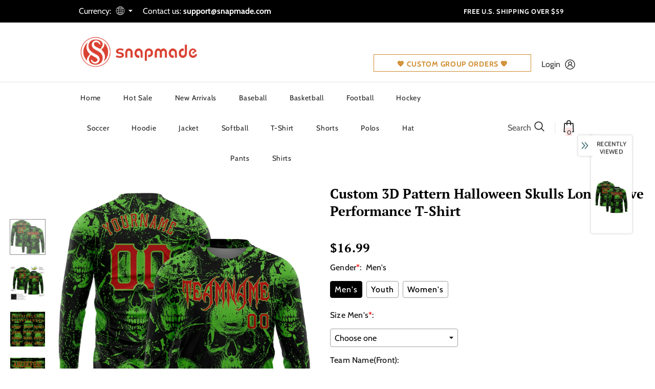

--- FILE ---
content_type: text/html; charset=UTF-8
request_url: https://bigtur.360yituo.com/ShopifyGood/Customized
body_size: 531
content:
{"ShopifyLabel":[{"id":"11310","configuration_id":"963","tag_name":"Gender","type":"buttons","values":"Men's, Youth, Women's","price":"0,0,0,","preselect":"Men's","prompt_item":"","conditional":"0","is_required":"1","is_prompt":"0","label_name":"0","label_value":"0","max":"0","choose_most":"1","status":"1","delete_time":"0","order_id":"0","prompt":""},{"id":"11311","configuration_id":"963","tag_name":"Size  Men's","type":"default","values":"S, M, L, XL, 2XL, 3XL, 4XL, 5XL","price":"0,0,0,0,0,0,5,7,","preselect":null,"prompt_item":"","conditional":"1","is_required":"1","is_prompt":"0","label_name":"Gender","label_value":"Men's","max":"0","choose_most":"1","status":"1","delete_time":"0","order_id":"1","prompt":""},{"id":"11312","configuration_id":"963","tag_name":"Size Youth","type":"default","values":"XS, S, M, L, XL","price":"0,0,0,0,0,","preselect":null,"prompt_item":"","conditional":"1","is_required":"1","is_prompt":"0","label_name":"Gender","label_value":" Youth","max":"0","choose_most":"1","status":"1","delete_time":"0","order_id":"2","prompt":""},{"id":"11313","configuration_id":"963","tag_name":"Size Women's","type":"default","values":"S, M, L, XL, 2XL, 3XL, 4XL","price":"0,0,0,0,0,0,5,","preselect":null,"prompt_item":"","conditional":"1","is_required":"1","is_prompt":"0","label_name":"Gender","label_value":" Women's","max":"0","choose_most":"1","status":"1","delete_time":"0","order_id":"3","prompt":""},{"id":"11314","configuration_id":"963","tag_name":"Team Name(Front)","type":"text","values":"","price":"3.99","preselect":null,"prompt_item":"","conditional":"0","is_required":"0","is_prompt":"0","label_name":"0","label_value":"0","max":"20","choose_most":"1","status":"1","delete_time":"0","order_id":"4","prompt":""},{"id":"11315","configuration_id":"963","tag_name":"Front Number","type":"text","values":"","price":"3.99","preselect":null,"prompt_item":"","conditional":"0","is_required":"0","is_prompt":"0","label_name":"0","label_value":"0","max":"3","choose_most":"1","status":"1","delete_time":"0","order_id":"5","prompt":""},{"id":"11316","configuration_id":"963","tag_name":"Your Name(Back)","type":"text","values":"","price":"3.99","preselect":null,"prompt_item":"","conditional":"0","is_required":"0","is_prompt":"0","label_name":"0","label_value":"0","max":"20","choose_most":"1","status":"1","delete_time":"0","order_id":"6","prompt":""},{"id":"11317","configuration_id":"963","tag_name":"Back Number","type":"text","values":"","price":"3.99","preselect":null,"prompt_item":"","conditional":"0","is_required":"0","is_prompt":"0","label_name":"0","label_value":"0","max":"3","choose_most":"1","status":"1","delete_time":"0","order_id":"7","prompt":""},{"id":"11318","configuration_id":"963","tag_name":"Material","type":"buttons","values":"Print","price":"3.99,","preselect":"Print","prompt_item":null,"conditional":"0","is_required":"1","is_prompt":"0","label_name":"0","label_value":"0","max":"0","choose_most":"1","status":"1","delete_time":"0","order_id":"8","prompt":""},{"id":"11319","configuration_id":"963","tag_name":"Logo Location(Optional)","type":"buttons","values":"Left Sleeve, Right Sleeve, Left Chest, Right Chest, Back Neck, None","price":"0,0,0,0,0,0,","preselect":" None","prompt_item":"","conditional":"0","is_required":"1","is_prompt":"1","label_name":"0","label_value":"0","max":"0","choose_most":"1","status":"1","delete_time":"0","order_id":"9","prompt":""},{"id":"11320","configuration_id":"963","tag_name":"Upload Logo","type":"file","values":"","price":"4.99","preselect":null,"prompt_item":"","conditional":"0","is_required":"0","is_prompt":"0","label_name":"0","label_value":"0","max":"0","choose_most":"1","status":"1","delete_time":"0","order_id":"10","prompt":""}]}

--- FILE ---
content_type: text/javascript; charset=utf-8
request_url: https://www.snapmade.com/products/build-neon-green-black-t-shirt-red-t-shirt-long-sleeve-3d-longsleeve0060-online.js?_=1769439358285
body_size: 770
content:
{"id":8232903246127,"title":"Custom 3D Pattern Halloween Skulls Long Sleeve Performance T-Shirt","handle":"build-neon-green-black-t-shirt-red-t-shirt-long-sleeve-3d-longsleeve0060-online","description":"Suit up to show off like a true sports fan! This technology long sleeve t-shirt can keep you cool and dry no matter how hot things get on the court. \u003cbr\u003eFeatures: \u003cbr\u003e1. Material: 100% Polyester \u003cbr\u003e2. Long sleeve t-shirt with printed name and numbers \u003cbr\u003e3. Moisture-wicking fabric has spongy handle, good draping property and elasticity as well as good dimensional stability and wrinkle-resistance \u003cbr\u003e4. Breathable \u0026amp; Quick-Drying \u003cbr\u003e5. Athletic Cut \u0026amp; Exquisite stitching not easy to fall off \u003cbr\u003e6. Crew neck \u003cbr\u003e7. Long sleeve \u003cbr\u003e8. Tagless Collar offers clean comfort \u003cbr\u003e9. Machine wash, tumble dry low \u003cbr\u003e10. Non-alcoholic Available For Wiping or Washing \u003cbr\u003e11. Imported","published_at":"2023-04-12T18:35:23+08:00","created_at":"2023-04-12T18:35:30+08:00","vendor":"FansIdea","type":"Long Sleeve T-Shirt","tags":["Black","Font-Red","halloween","skull pattern"],"price":1699,"price_min":1699,"price_max":1699,"available":true,"price_varies":false,"compare_at_price":null,"compare_at_price_min":0,"compare_at_price_max":0,"compare_at_price_varies":false,"variants":[{"id":44869911871791,"title":"Default Title","option1":"Default Title","option2":null,"option3":null,"sku":"LongSleeve0060","requires_shipping":true,"taxable":false,"featured_image":null,"available":true,"name":"Custom 3D Pattern Halloween Skulls Long Sleeve Performance T-Shirt","public_title":null,"options":["Default Title"],"price":1699,"weight":0,"compare_at_price":null,"inventory_management":"shopify","barcode":"TZ22081103","requires_selling_plan":false,"selling_plan_allocations":[]}],"images":["\/\/cdn.shopify.com\/s\/files\/1\/0751\/7559\/2239\/products\/LongSleeve0060.jpg?v=1681295730","\/\/cdn.shopify.com\/s\/files\/1\/0751\/7559\/2239\/products\/LongSleeve0060-1.jpg?v=1681295730","\/\/cdn.shopify.com\/s\/files\/1\/0751\/7559\/2239\/products\/LongSleeve0060-2.jpg?v=1681295730","\/\/cdn.shopify.com\/s\/files\/1\/0751\/7559\/2239\/products\/LongSleeve0060-3.jpg?v=1681295730"],"featured_image":"\/\/cdn.shopify.com\/s\/files\/1\/0751\/7559\/2239\/products\/LongSleeve0060.jpg?v=1681295730","options":[{"name":"Title","position":1,"values":["Default Title"]}],"url":"\/products\/build-neon-green-black-t-shirt-red-t-shirt-long-sleeve-3d-longsleeve0060-online","media":[{"alt":null,"id":33338125517103,"position":1,"preview_image":{"aspect_ratio":1.0,"height":1500,"width":1500,"src":"https:\/\/cdn.shopify.com\/s\/files\/1\/0751\/7559\/2239\/products\/LongSleeve0060.jpg?v=1681295730"},"aspect_ratio":1.0,"height":1500,"media_type":"image","src":"https:\/\/cdn.shopify.com\/s\/files\/1\/0751\/7559\/2239\/products\/LongSleeve0060.jpg?v=1681295730","width":1500},{"alt":null,"id":33338125549871,"position":2,"preview_image":{"aspect_ratio":1.0,"height":1500,"width":1500,"src":"https:\/\/cdn.shopify.com\/s\/files\/1\/0751\/7559\/2239\/products\/LongSleeve0060-1.jpg?v=1681295730"},"aspect_ratio":1.0,"height":1500,"media_type":"image","src":"https:\/\/cdn.shopify.com\/s\/files\/1\/0751\/7559\/2239\/products\/LongSleeve0060-1.jpg?v=1681295730","width":1500},{"alt":null,"id":33338125582639,"position":3,"preview_image":{"aspect_ratio":1.0,"height":1500,"width":1500,"src":"https:\/\/cdn.shopify.com\/s\/files\/1\/0751\/7559\/2239\/products\/LongSleeve0060-2.jpg?v=1681295730"},"aspect_ratio":1.0,"height":1500,"media_type":"image","src":"https:\/\/cdn.shopify.com\/s\/files\/1\/0751\/7559\/2239\/products\/LongSleeve0060-2.jpg?v=1681295730","width":1500},{"alt":null,"id":33338125615407,"position":4,"preview_image":{"aspect_ratio":1.0,"height":1500,"width":1500,"src":"https:\/\/cdn.shopify.com\/s\/files\/1\/0751\/7559\/2239\/products\/LongSleeve0060-3.jpg?v=1681295730"},"aspect_ratio":1.0,"height":1500,"media_type":"image","src":"https:\/\/cdn.shopify.com\/s\/files\/1\/0751\/7559\/2239\/products\/LongSleeve0060-3.jpg?v=1681295730","width":1500}],"requires_selling_plan":false,"selling_plan_groups":[]}

--- FILE ---
content_type: application/javascript
request_url: https://bigtur.360yituo.com/turntable/customized1.js?v=1.2
body_size: 19626
content:
var YtCustomized = {
    url : 'https://bigtur.360yituo.com',
    args: null,
    discountOnCart:null,
    texts:{
        selection: "Selections will add",
        selection2: "to the base price",
        fliePrice:'File price add-on_',
        selectText:'Choose one',
        optionTips:'Please select an option !',
        optionMost:'Please select at most',
        promptTip:'Please select right Material !'
    },
    addCart: function(formData) {
        $.ajax({
            type:'POST',
            url:'/cart/add',
            enctype: "multipart/form-data",
            processData: !1,
            contentType: !1,
            cache: !1,
            data: formData,
            dataType:'json',
            async:false,
            success:function(data){
                window.location.href = "/cart";
            },
            error:function(data) {
                YtCustomized.writeLog(convert_FormData_to_json(formData),4);
            }
        }).done(function(data){
            YtCustomized.writeLog('返回数据:'+ JSON.stringify(data) +'提交数据:'+convert_FormData_to_json(formData),3);
        })
    },

    addCheckout:function(ytCart,e) {
        code=$('.docapp-coupon-input--bean-container--bean-remove').attr("data-code");
        $.ajax({
            type:'POST',
            url:YtCustomized.url+'/ShopifyGood/add_ons',
            data:{
                shop: Shopify.shop,
                cart: JSON.stringify(ytCart),
                afDiscountObject: window.afDiscountObject,
                discountOnCartProApp: window.discountOnCartProApp ? code: null,
                variant: window.bcpoVariant,
                note:$('[name="note"]').val(),
                currency:
                    Shopify.currency &&
                    Shopify.currency.rate &&
                    Shopify.currency.active,
                rate:
                    Shopify.currency &&
                    Shopify.currency.active &&
                    Shopify.currency.rate,
                money_format: getMoneyFormat(),
                langify: window.langify ? "on" : "off",
            },
            dataType:'json',
            success:function(data){
                setTimeout(function () {
                    e.css("pointerEvents", "auto");
                }, 5e3)
                if(data['code'] == '201' || data['code'] == '200'  || data['code'] == '202'){
                    if(data['code'] == '202'){
                        setTimeout(function (){
                            window.location.href =data['url']
                        }, 1500);
                    }else{
                        window.location.href =data['url']
                    }
                }else{
                    YtCustomized.writeLog(JSON.stringify(data),6);
                }
            },
            error:function(data) {
                YtCustomized.writeLog(JSON.stringify(data),6);
                setTimeout(function () {
                    e.css("pointerEvents", "auto");
                }, 5e3)
                void(window.location.href ="/checkout");
            }

        }).done(function () {
            YtCustomized.writeLog(JSON.stringify(ytCart),5);
        })
        return false;
    },

    buildOptions: function (variants) {
        optionJson = null;
        $.ajax({
            type:'POST',
            url:YtCustomized.url+'/ShopifyGood/Customized',
            data:YtCustomized.args,
            dataType:'json',
            async:false,
            timeout:'3000',
            success:function(data,textStatus){
                if(data['ShopifyLabel']){
                    optionJson = data;
                } else {
                    // YtCustomized.writeLog(JSON.stringify(data),1);
                }
            },
            error:function(data,textStatus) {
                if(textStatus=="timeout"){
                    alert('Please refresh the page')
                }
                console.log(textStatus)


                // YtCustomized.writeLog(JSON.stringify(data),1);
            }
        }).done(function (data) {
            // YtCustomized.writeLog(JSON.stringify(YtCustomized.args),0);

        })
        if(optionJson != null){
            html_variants = ''
            if (variants.length >1){
                html_variants =  YtCustomized.buildVariants(variants,YtCustomized.args.product.options)
            }
            html = '<div class="customized_bigtur" id="customized_bigtur">'+html_variants;
            $.each(optionJson['ShopifyLabel'], function(index, item){
                values = item.values.split(',');
                price = item.price.split(',');
                var test = {preselect:item['preselect'] !=null?item['preselect']:"",title:item['tag_name'],type:item['type'],required:item['is_required'] ==1?"on":"off",maxlength:item['max']>0?item['max']:"",conditional_option:item['label_name']!=0?item['label_name']:"",preselect_value:item['label_value']!=0 ?item['label_value']:""}
                html+="<div class='bigtur_wrapper bigtur_simple bigtur_"+item.type+"'";
                if(item.choose_most >1){
                    html+="data-multiselect-number='"+item.choose_most+"' data-multiselect-class='bigtur_multiselect_number'";
                }
                if(item.prompt_item){
                    html+="data-prompt-class='bigtur_prompt_item'  data-prompt-item='"+$.trim(item.prompt_item)+"'";
                }
                if(item.is_prompt == 1){
                    html+="data-isprompt-class='bigtur_is_prompt'";
                }
                html+="> <div class='bigtur_label'>" +
                    "<label>" +
                    "<span class='bigtur_title'>"+item.tag_name;
                if(item.is_required ==1 ){
                    html+="<sapn>*</sapn>";
                }
                html+= "<span>:</span></span>" +
                    "<span class='bigtur_value' id='bigtur_"+item.id+"'>";
                if( item.preselect != null){
                    html+=item.preselect;
                }
                html+="</span>" +
                    "</label>" +
                    "</div>" ;
                if(item.type == 'default'){
                    html+="<div>" + "<select name=\"properties["+item.tag_name+"]\"";
                    if(item.label_value !=0){
                        html+="disabled = 'disabled' label_value=\""+$.trim(item.label_value)+"\" label_name=\"properties["+item.label_name+"]\"";
                    }
                    html+=">" +
                        "<option selected='selected' disabled value>"+YtCustomized.texts.selectText+"</option>";
                }else{
                    html+="<div>";
                }
                test['values'] = [];
                $.each(values,function(index1,item1){
                    if(item.type == 'buttons'){
                        html+="<div class='bigtur_button_parent'>";
                        if(item.choose_most>1){
                            html+="<input type='checkbox' name=\"properties["+item.tag_name+"][]\" value=\""+$.trim(item1)+"\" ";

                        }else{
                            html+="<input type='radio'  autocomplete='off' name=\"properties["+item.tag_name+"]\" value=\""+$.trim(item1)+"\" ";
                        }

                        if(price[index1] !=0){
                            html+=" data-price='"+price[index1]+"'";
                        }
                        html+="class='bigtur_front_button_option'";
                        if(item.is_required ==1 ){
                            html+="required ";
                        }
                        if(item.preselect == item1){
                            html+="checked";
                        }
                        html+=">" +
                            "<label class='bigtur_front_button_label'>"+item1+"</label>"+
                            "</div>"
                    }else if(item.type == 'default'){
                        html+="<option value=\""+$.trim(item1)+"\"";
                        if(price[index1] !=0){
                            html+=" data-price='"+price[index1]+"'";
                        }
                        html+=">"+item1+"</option>"
                    }else if(item.type == 'text' || item.type == 'file' ){
                        html+="<input type='"+item.type+"' name=\"properties["+item.tag_name+"]\" autocomplete='off' placeholder=\"" + $.trim(item.prompt) + "\" ";
                        if(price[index1] !=0){
                            html+=" data-price='"+price[index1]+"'";
                        }
                        if (item.label_value != 0) {
                            html += "label_value=\"" + $.trim(item.label_value) + "\" label_name=\"properties[" + item.label_name + "]\"";
                        }
                        if(item.max>0){
                            html+=" maxlength='"+item.max+"'";
                        }
                        if(item.type == 'file'){
                            html+='accept="image/png, image/jpeg,image/jpg"';
                        }
                        html+=">"
                    }else if (item.type == 'textarea'){
                        html+="<textarea type='"+item.type+"' name=\"properties["+item.tag_name+"]\" autocomplete='off' placeholder='"+item.prompt+"' ";
                        if(price[index1] !=0){
                            html+=" data-price='"+price[index1]+"'";
                        }
                        if(item.max>0){
                            html+=" maxlength='"+item.max+"'>";
                        }
                        html+=  "</textarea>";
                    }
                })
                if(item.type == 'default'){
                    html+='</select>';
                }
                html+=
                    "<div class='bigtur_div_extend'></div>"+
                    "</div>" +
                    "</div>"

            });
            html+="<div class='bigtur_price_addons'>"+this.texts.selection+" <span class='bigtur_addons_price'></span> "+this.texts.selection2+"</div>"
            html += '</div>';

            return html;
        }

    },
    buildVariants: function (variants,options){
        var variant_url_id = new URLSearchParams(window.location.search).get('variant') || variants[0].id ;
        var html_variants =
            '<div class="bigtur_wrapper bigtur_simple bigtur_auto_images bigtur_images" style="display: none">' +
            '<div class="bigtur_label">' +
            '<label><span class="bigtur_title">' +
            options[0] +
            '<span style="color:red;font-size: 20px;vertical-align: middle;">*</span><span>:</span></span>' +
            '<span class="bigtur_value"></span>' +
            '</label></div>' +
            '<div class="bigtur_images bigtur_auto_images bigtur_medium_swatches">'
        variants_name = 0
        $.each(variants, function(index, item) {
            if(item.featured_image) {
                var featured_image = item.featured_image.src;
                var variants_id = item.id;
                var variants_title = item.title;
                featured_bg = '';
                if (featured_image) {
                    featured_bg = 'background: url(\'' + featured_image + '\') center top / cover;'
                    data_value = $('[data-value-sticky="' + variants_id + '"]').attr('data-value');
                    $('label[for="' + data_value + '"]').addClass('variants_bigtur').html(
                        '<img src="' + featured_image + '">' +
                        '<p>' + variants_title.replace(/\(.*?\)/g, '') + '</p>'
                    );

                    if($('.t4s-swatch__list').length>0){
                        $('.t4s-swatch__list div[data-value="' + variants_title + '"]').addClass('variants_bigtur').html(
                            '<img src="' + featured_image + '">' +
                            '<p>' + variants_title.replace(/\(.*?\)/g, '') + '</p>'
                        );
                    }

                    if ($('.product-form--variants  .radios--main').length>0){
                        radios_main_id =  $('.radios--main input[value="' + variants_title + '"]').attr('id')
                        $('.radios--main label[for="'+radios_main_id+'"]').find('div').html(
                            '<img src="' + featured_image + '">' +
                            '<p>' + variants_title.replace(/\(.*?\)/g, '') + '</p>'
                        ).parents('.radios--main').addClass('variants_bigtur');
                    }

                }
                var checked = (variant_url_id == variants_id) ? 'checked' : '';
                html_variants += '<div class="bigtur_image_parent bigtur_button_parent" style="position: relative;display: inline-block;line-height: 0;">' +
                    '<input type="radio" name="properties[' + options[0] + ']" value="' + variants_title + '" class="bigtur_front_image_option bigtur_front_button_option" variants_id="' + variants_id + '" ' + checked + '>' +
                    '<label class="bigtur_front_image_label bigtur_front_button_label" style="' + featured_bg + '" for="' + variants_id + '"></label>'
                html_variants += '</div>'
                variants_name++
            }
        });

        html_variants += '</div></div>';
        return html_variants;


    },
    instantiation:function(){
        bigtur = $('#customized_bigtur');
        let totalPrice = 0;
        let htmls = '';

        $('input[type="radio"]:checked').each(function () {
            let price = parseFloat($(this).attr('data-price')) || 0;

            if (price > 0 && !$(this).prop('disabled')) {
                totalPrice += price;

                // 展示每项后面的 (+价格)
                let html = ' <span class="bigtur_addon">(' + (price < 0 ? "-" : "+") + price_h(price)[0].replace("-", "") + ')</span>';
                $(this).parents('.bigtur_buttons').find('.bigtur_value').append(html);
            }
        });

// 显示总价格
        if (totalPrice !== 0) {
            $('.bigtur_price_addons .bigtur_addons_price').html(price_h(totalPrice)[0]);
            $('.bigtur_price_addons').addClass('addons_active');
        } else {
            $('.bigtur_price_addons .bigtur_addons_price').html('');
            $('.bigtur_price_addons').removeClass('addons_active');
        }

        $('.bigtur_default select').each(function() {
            var label_name = $(this).attr('label_name');
            var label_val = $('input[name="' + label_name + '"]:checked').val();
            if ($(this).attr('label_value') == label_val) {
                $(this).parents('.bigtur_default').css('display', 'block');
                $(this).removeAttr('disabled').attr("required", "true").addClass('bigtur_required');
            }
        })

        if ($('.bigtur_auto_images').length > 0) {
            var $variants_val = $('.bigtur_auto_images .bigtur_image_parent input:checked').val();
            $('.bigtur_auto_images .bigtur_label .bigtur_value').text($variants_val);

            var isDesign1 = $variants_val.replace(/\(.*?\)/, '') === 'Design 1';
            $('input[name="properties[Back Logo]"]').parents('.bigtur_wrapper').toggle(!isDesign1);
            $('input[name="properties[Back Number]"]').parents('.bigtur_wrapper').toggle(isDesign1);
        }

    },
    listen: function () {
        $('body').on("click", '.bigtur_button_parent', function (e, isProgrammatic) {
            if (!isProgrammatic) e.preventDefault();
            val = $(this).find('input').val();
            name = $(this).find('input').attr('name');
            prompt_item = $(this).parents('.bigtur_wrapper').attr('data-prompt-item')
            is_prompt_button  = $('[data-isprompt-class="bigtur_is_prompt"]').find('input');
            $otherElements = $('input[label_name="' + name + '"]').not($("input[label_value=\"" + val + "\"]"));
            $("select[label_value=\"" + val + "\"]").parents('.bigtur_default').css('display', 'block');
            $("select[label_value=\"" + val + "\"]").removeAttr('disabled').attr("required", "true").addClass('bigtur_required')
            $(".bigtur_default:has(select[label_value=\"" + val + "\"])").siblings('.bigtur_default')
                .filter(function() {
                    return $(this).find('select[label_name]').length > 0;
                }).removeAttr('style').find('select').removeAttr('required').removeClass('bigtur_required').attr('disabled', 'disabled');
            $("input[label_value=\"" + val + "\"]").parents('.bigtur_simple').show();
            $otherElements.parents('.bigtur_simple').hide()
            if(prompt_item !=undefined){
                if(val == prompt_item){
                    $("input[type='text'] , textarea").attr("disabled", "true");
                    $("input[type='file']").parents('.bigtur_simple').css('display','none')
                    is_prompt_button.attr("disabled", true);
                }else{
                    $("input[type='text'] , textarea").removeAttr("disabled");
                    $("input[type='file']").parents('.bigtur_simple').removeAttr('style')
                    is_prompt_button.removeAttr("disabled");
                }
            }

            if($(this).find('input').attr("disabled")  == 'disabled'){
                add_tips($(this))
            }else{
                add_val($(this))
            }

        });

        $('body').on("change", '.bigtur_default select , .bigtur_file input[type=\'file\']', function (e) {
            if($(this).attr('type') == 'file'){
                filePic = $(this).get(0).files[0];
                price = $(this).attr('data-price');
                reader = new FileReader();
                valFilePic = $(this).val();
                self = $(this);
                if(filePic){
                    html = '<span class="bigtur_addon">(' + (price < 0 ? "-" : "+") + price_h(price)[0].replace("-", "") + ')</span>';
                    reader.onload = function (e) {
                        var data = e.target.result;
                        var image = new Image();
                        image.onload=function(){
                            var width = image.width;
                            var height = image.height;
                            if (width > 400&&height >400){
                                self.parents('.bigtur_wrapper').find('.bigtur_upload_img_item').remove();
                                const html =  `<div class="bigtur_upload_img_item">
                                            <img class='upload_th_img' width='70' height='70'></img>
                                            <div class="bigtur_upload_img_item_bg">
                                            <span class="bigtur_upload_img_item_del"></span>
                                            <div class="spotlight"></div>
                                            </div>
                                            </div>`
                                self.parents('.bigtur_wrapper').find('.bigtur_div_extend').append(html);
                                var url         = getObjectURL(filePic);
                                self.parents('.bigtur_wrapper').find('.upload_th_img').attr("src",url);
                                self.parents('.bigtur_wrapper').find('.spotlight').attr("data-src",url)
                            }
                        }
                        image.src= data;
                    }
                    reader.readAsDataURL(filePic);
                }else{
                    $(this).parents('.bigtur_wrapper').find('.bigtur_upload_img_item').remove()
                }
            }
            add_val($(this))
        });

        if ($('.bigtur_img_preview_modal').length === 0) {
            $('body').append(`
    <div class="bigtur_img_preview_modal" style="display:none;">
      <div class="bigtur_img_preview_bg"></div>
      <div class="bigtur_img_preview_wrapper" style="position: relative;">
        <img class="bigtur_img_preview_img" src="" />
        <span class="bigtur_img_preview_del">&times;</span>
      </div>
    </div>
  `);
        }


        // 🔁 删除图片按钮点击事件（动态）
        $('body').on('click', '.bigtur_upload_img_item_del', function () {
            const $wrapper = $(this).closest('.bigtur_wrapper');
            $wrapper.find('.bigtur_upload_img_item').remove();             // 移除预览图
            $wrapper.find('input[type="file"]').val('');                   // 清空文件
            $wrapper.find('.bigtur_value').html('');                       // 清空显示值

            // 恢复对应 Logo Location 的 None 按钮
            const inputName = $wrapper.find('input[type="file"]').attr('name') || '';

            const match = inputName.match(/^properties\[(\d{1,2}(ST|ND|RD|TH))?\s?Upload Logo\]/);
            const prefix = match && match[1] ? match[1].trim() + ' ' : '';

            const regex = new RegExp(`^properties\\[${prefix}Logo Location\\(Optional\\)\\](\\[\\])?$`);

            // 遍历隐藏的 None 按钮，匹配后显示
            $('input[type="radio"][value="None"], input[type="checkbox"][value="None"]').each(function () {
                const $input = $(this);
                const nameAttr = $input.attr('name');
                if (regex.test(nameAttr)) {
                    $input.parent().show();  // 显示对应的 None 按钮
                }
            });
        });


        // 🔎 点击放大镜图标预览图片（动态）
        $('body').on('click', '.spotlight', function () {
            var imgUrl = $(this).attr('data-src');
            if (imgUrl) {
                $('.bigtur_img_preview_img').attr('src', imgUrl);
                $('.bigtur_img_preview_modal').fadeIn(200);
            }
        });

        // ❌ 点击背景关闭预览弹窗
        $('body').on('click', '.bigtur_img_preview_bg ,.bigtur_img_preview_del', function () {
            $('.bigtur_img_preview_modal').fadeOut(200);
        });


        // ⎋ ESC 键关闭预览弹窗
        $(document).on('keydown', function (e) {
            if (e.key === 'Escape') {
                $('.bigtur_img_preview_modal').fadeOut(200);
            }
        });

        // 图片结束

        $(".bigtur_text input , textarea").bind('input propertychange', function() {
            add_val($(this))
        });
        $('body').on("click", '.bigtur_text', function (e) {
            if($(this).find('input').attr("disabled") == "disabled"){
                html = '<div class="bigtur_tip_top">'+YtCustomized.texts.promptTip+'</div>';
                $(this).find('.bigtur_tip_top').remove();
                $(this).find('.bigtur_div_extend').append(html);
                setTimeout(removeTip,3000);
            }

        });
        $('body').on("click", '#product-add-to-cart ,#purchase-details__buttons', function () {
            if(bigtur.length>0){
                it_required = $('.bigtur_default .bigtur_required').find('option:selected');
                if(it_required.val()== undefined){
                    it_required_l = 1
                }else{
                    it_required_l = it_required.val().length;
                }
                if(it_required_l > 0){
                    $(this).css("pointerEvents", "none");
                    formData1 =  new FormData($("#add-to-cart-form,form[data-type=\"add-to-cart-form\"]")[0]);
                    formData =  new FormData();
                    num = 0;
                    for ([key, value] of formData1) {
                        if(value !='' && key !='form_type' && key !='utf8') {
                            type = $('input[name="'+key+'"]').attr('type');
                            price = $('input[name="'+key+'"],select[name="'+key+'"] , textarea[name="'+key+'"]').parents('.bigtur_wrapper').find("input[type='text']:not(:disabled), select:not(:disabled) option:selected, :radio:checked:not(:disabled), input[type='file']:not(:disabled)").attr('data-price')
                            if(price !=undefined && type != 'file'){
                                formData.append(key,value+" | $"+price)
                            }else if((key =='properties[Logo Location(Optional)][]' && value =='None') == false){
                                formData.append(key,value)
                            }
                            if(type == 'file'){
                                if($('input[name="'+key+'"]').get(0).files[0] != undefined){
                                    num ++ ;
                                    formData.append('properties['+YtCustomized.texts.fliePrice+num+']'," | $"+price)
                                }
                            }
                        }
                    }
                    YtCustomized.writeLog("formData1:"+convert_FormData_to_json(formData1),8);
                    YtCustomized.addCart(formData);
                } else{
                    var html = '<div class="bigtur_tip_top">'+YtCustomized.texts.optionTips+'</div>';
                    it_required.eq(0).parents('.bigtur_default').find('div .bigtur_div_extend').append(html);
                    var height =  (it_required.eq(0).parents('.bigtur_default').height())+30;
                    $('html,body').animate({
                        scrollTop : (it_required.eq(0).parents('.bigtur_default').offset().top)-height
                    }, 1000);
                    setTimeout(removeTip,3000);
                    return false
                }
            }
            return false;
        });
        $('input[name="checkout"] , button[name="checkout"]').bind({click:function(e){
                e.preventDefault(), e.stopImmediatePropagation();
                var link = $(this).attr('href'); // 获取当前点击的链接
                $(this).off('click');
                $(this).css("pointerEvents", "none");
                YtCustomized.addCheckout(ytCart,$(this));
                return false;
            }});

    },
    writeLog: function (logTxt,type) {
        $.ajax({
            type:'POST',
            url:'https://bigtur.360yituo.com/ShopifyGood/add_logText',
            data:{ shop: Shopify.shop,device_type:YtCustomized.isMobile(),web:YtCustomized.navigatorName(),log:logTxt,type:type},
            dataType:'json',
            success:function(data){},
            error:function(data){
                console.log('调用失败,请联系管理员')
            }
        })
    },
    readCode:function(code){
        $.ajax({
            type:'POST',
            url:url+'/ShopifyGood/readCode',
            data:{
                shop: Shopify.shop,
                code:code,
            },
            dataType:'json',
            success:function(data){
                YtCustomized.discountOnCart = data;
            }

        })
    },
    navigatorName:function () {
        var web_name = 'Other (Unknown)';
        var userAgentInfo = navigator.userAgent;
        if (userAgentInfo.indexOf("MSIE") >= 0) {
            return web_name = 'IE';
        }
        else if (userAgentInfo.indexOf("Firefox") >= 0) {
            return web_name = 'Firefox';
        }
        else if(userAgentInfo.indexOf("Chrome") >= 0){
            return web_name = 'Chrome';
        }
        else if(userAgentInfo.indexOf("Opera") >= 0){
            return web_name = 'Opera';
        }
        else if(userAgentInfo.indexOf("Safari") >= 0){
            return web_name = 'Safari';
        }else{
            return web_name = userAgentInfo;
        }

    },
    isMobile:function () {
        var userAgentInfo = navigator.userAgent;

        var mobileAgents = ["Android", "iPhone", "SymbianOS", "Windows Phone", "iPad", "iPod"];

        var mobile_flag = false;
        var Agents = '';

        for (var v = 0; v < mobileAgents.length; v++) {
            if (userAgentInfo.indexOf(mobileAgents[v]) > 0) {
                Agents = mobileAgents[v];
                mobile_flag = true;
                break;
            }
        }
        var screen_width = window.screen.width;
        var screen_height = window.screen.height;

        if (screen_width < 500 && screen_height < 800) {
            mobile_flag = true;
        }
        if(mobile_flag == true){
            equipment = 'mobile-'+Agents;
        }else {
            equipment = 'pc';
        }
        return equipment;
    }
};

window.addEventListener('DOMContentLoaded', function() {
    var locationUrl = window.location.href;
    var host = (window.location.host).replace('www.','');
    if(locationUrl.indexOf('products') != -1){
        YtCustomized.args = {domain:host, product:ytProduct};
        var variants = YtCustomized.args.product.variants;
        html = YtCustomized.buildOptions(variants);
        var outHtml = $(".variant-wrapper.variant-wrapper--button.js").prop("outerHTML");
        var product_variants = $('#product-variants');
        if (product_variants.length > 0) {
            product_variants.after(html);
        } else if (outHtml) {
            $('#add-to-cart-form').find('.variant-wrapper.variant-wrapper--button.js').after(html);
        } else {
            $('#add-to-cart-form, form[data-type="add-to-cart-form"]').prepend(html);
        }
        YtCustomized.instantiation();
        if($('#customized_bigtur').length >0){
            YtCustomized.listen();
            loadCustomization(ytProduct);
            style_modification(host ,locationUrl,ytProduct);
        }


    }
    if(locationUrl.indexOf('cart') != -1){
        obj = $('#cart_submit')
        fixCartPrices(ytCart)
        CustomizationManager(ytCart)
    }
});

function formatMoney(e,t){
    function i(e, t) {
        return void 0 === e ? t : e
    }
    function o(e, t, o, r) {
        if (t = i(t, 2),
            o = i(o, ","),
            r = i(r, "."),
        isNaN(e) || null == e)
            return 0;
        e = (e = (e / 100).toFixed(t)).split(".");
        return e[0].replace(/(\d)(?=(\d\d\d)+(?!\d))/g, "$1" + o) + (e[1] ? r + e[1] : "")
    }
    "string" == typeof e && (e = e.replace(".", ""));
    var r = ""
        , a = /\{\{\s*(\w+)\s*\}\}/
        , c = t || this.money_format
        , t = c.match(a);
    switch (t ? t[1] : "amount") {
        case "amount":
            r = o(e, 2);
            break;
        case "amount_no_decimals":
            r = o(e, 0);
            break;
        case "amount_with_comma_separator":
            r = o(e, 2, ".", ",");
            break;
        case "amount_no_decimals_with_comma_separator":
            r = o(e, 0, ".", ",")
    }
    return t ? c.replace(a, r) : c + " " + r
}

function convertPrice1(e, t, o, r, i) {
    var a, c = "";
    window.Shopify && Shopify.currency && Shopify.currency.active && Shopify.currency.rate ? r = Shopify.currency.active : window.BOLDCURRENCY && BOLDCURRENCY.enabled && BOLDCURRENCY.defaultShopCurrency && BOLDCURRENCY.currentCurrency && BOLDCURRENCY.converter && BOLDCURRENCY.converter.convertPrice1 ? (o = BOLDCURRENCY.defaultShopCurrency,
    D.shop_currency && (o = D.shop_currency),
        r = BOLDCURRENCY.currentCurrency,
        e = BOLDCURRENCY.converter.convertPrice1(e, r),
        t = BOLDCURRENCY.converter.convertPrice1(t, r),
        a = BOLDCURRENCY.format || "money_format",
        c = BOLDCURRENCY.moneyFormats[r][a]) : window.KTCurrency && KTCurrency.moneyFormats && Shopify.currency && Shopify.currency.active ? (r = Shopify.currency.active,
        a = KTCurrency.format || "money_format",
        c = KTCurrency.moneyFormats[r][a]) : window.Currency && Currency.rates && Currency.convert && (Currency.moneyFormats || Currency.money_format) && Currency.currentCurrency && (Currency.shopCurrency ? o = Currency.shopCurrency : D.shop_currency && (o = D.shop_currency),
    D.shop_currency && (o = D.shop_currency),
        r = Currency.currentCurrency,
        e = Currency.convert(e, o, r),
        t = Currency.convert(t, o, r),
        a = Currency.format || "money_format",
        Currency.moneyFormats ? c = Currency.moneyFormats[r][a] : Currency.money_format && "money_format" === a ? c = Currency.money_format[r] : Currency.money_with_currency_format && "money_with_currency_format" === a && (c = Currency.money_with_currency_format[r])),
        bigtur.currentCurrency = r,
        c = c || getMoneyFormat(),
        c = c || "${{amount}}";
    i = window.pb_currency_converter && pb_currency_converter.getConvertedPrice && window.pb_Currency_global && pb_Currency_global.moneyFormats;
    return finalCompareAtPrice = i ? (finalPrice = pb_currency_converter.getConvertedPrice(e),
        t && e < t ? pb_currency_converter.getConvertedPrice(t) : "") : (finalPrice = formatMoney(e, c),
        t && e < t ? formatMoney(t, c) : ""),
        savings = "",
        percentage = "",
    0 < t - e && (savings = i ? pb_currency_converter.getConvertedPrice(t - e) :formatMoney(t - e, c),
        percentage = Math.round((t / 100 - e / 100) / (t / 100) * 100),
        percentage = percentage ? percentage + "%" : ""),
        [finalPrice, finalCompareAtPrice, savings, e, t, o, r, percentage]
}

function getMoneyFormat() {
    var e = "${{amount}}";
    return window.moneyFormat ? e = window.moneyFormat : window.theme && window.theme.settings && window.theme.settings.moneyFormat ? e = window.theme.settings.moneyFormat : window.theme && window.theme.moneyFormat ? e = window.theme.moneyFormat : window.money_format ? e = window.money_format : window.saso && saso.money_format ? e = saso.money_format : window.Theme && window.Theme.moneyFormat ? e = Theme.moneyFormat : window.Shopify && Shopify.money_format ? e = Shopify.money_format : window.theme && window.theme.strings && window.theme.strings.moneyFormat ? e = window.theme.strings.moneyFormat : window.shop_money_format && (e = shop_money_format),
    1 === e.length && (e = "${{amount}}"),
        ytSettings.money_format2 && ytSettings.money_format_without_currency ? e = "on" === ytSettings.show_currency ? ytSettings.money_format2 : ytSettings.money_format_without_currency : (ytSettings.money_format2 || ytSettings.money_format) && (e = ytSettings.money_format2 || ytSettings.money_format + "{{amount}}"),
        window.advance_reorder_money_format ? e = advance_reorder_money_format : window.Shopify && Shopify.currency && Shopify.currency.active && (window.theme && (window.theme.settings && window.theme.settings.moneyFormat ? e = window.theme.settings.moneyFormat : window.theme.moneyFormat ? e = window.theme.moneyFormat : window.theme && window.theme.strings && window.theme.strings.moneyFormat ? e = window.theme.strings.moneyFormat : window.theme && window.theme.money_format && (e = window.theme.money_format)),
            window.app && app.data && app.data.money_format ? e = app.data.money_format : document.body && document.body.dataset && document.body.dataset.moneyFormat && (e = document.body.dataset.moneyFormat)),
        e = window.wetheme && wetheme.moneyFormat ? wetheme.moneyFormat : e
}

function fixCartPrices(ytCart) {
    bigtur = $('#customized_bigtur');
    var o,
        str,
        index,
        a = false,
        e = true,
        total_price = 0,
        c = getMoneyFormat();

    if (
        ((window.afDraftOrderCartObject = Object.assign({}, ytCart)),
            (afDraftOrderCartObject.items = Object.assign({}, ytCart.items)),
            (bcpo.price_addons = []),
            ytCart.items)
    ) {
        for (n = 0; n < ytCart.items.length; n += 1) {
            var price = 0;
            o = 0;

            // 计算单个商品定制加价
            for (var p in ytCart.items[n].properties) {
                str = ytCart.items[n].properties[p];
                index = str.lastIndexOf("$");
                if (index > -1) {
                    price += parseFloat(str.substring(index + 1));
                }
            }

            price = Math.max(0, parseFloat(price));
            var item = ytCart.items[n],
                quantity = item.quantity,
                unitPrice = item.price + 100 * price,
                linePrice = unitPrice * quantity;

            total_price += linePrice;

            bcpo.price_addons.push({
                variant_id: item.id,
                product_id: item.product_id,
                quantity: quantity,
                price_with_addon: unitPrice,
            });

            var originalUnit = (item.original_price || item.price) + 100 * price;
            var originalLine = originalUnit * quantity;

            if (price > 0) {
                a = true;

                var s = convertPrice1(unitPrice, originalUnit, Shopify.currency.active, Shopify.currency.active, Shopify.shop);
                var d = convertPrice1(linePrice, originalLine, Shopify.currency.active, Shopify.currency.active, Shopify.shop);

                $('.bcpo-cart-item-price[data-key="' + item.key + '"], .limoniapps-discountninja-cart-item-product-price[data-limoniapps-discountninja-cart-key="' + item.key + '"]').html(s[0]);

                $('.bcpo-cart-item-line-price[data-key="' + item.key + '"], [data-variant-id="' + item.variant_id + '"] .cart-product-total-price, .limoniapps-discountninja-cart-item-line-price[data-limoniapps-discountninja-cart-key="' + item.key + '"]').html(d[0]);

                $('.bcpo-cart-item-line-price[data-key="' + item.key + '"] .money, [data-variant-id="' + item.variant_id + '"] .cart-product-total-price .money').attr("data-" + d[6], d[0]);

                // 更新 afDraftOrderCartObject
                afDraftOrderCartObject.items[n] = Object.assign({}, item);
                afDraftOrderCartObject.items[n].price = unitPrice;
            }
        }

        // 更新总价显示
        var totalDisplay = convertPrice1(total_price, 0, Shopify.currency.active, Shopify.currency.active, Shopify.shop);
        $('.bcpo-cart-original-total').html(totalDisplay[0]);

        afDraftOrderCartObject.total_price = total_price;

        if (a) {
            addCartEvent();
            if (e) {
                var r = convertPrice1(total_price, 0, "USD", "USD", Shopify.shop);
                $(".bcpo-cart-original-total .money, .cart-total-price > span:last-child .money").attr("data-" + r[6], r[0]);

                e = $(".bcpo-cart-original-total, .cart-total-price > span:last-child, .cart-menu-button-checkout-price, [data-cart-total] span, [data-cart-total-value] span, .cart--total--price, #cart-total-final-price .money, .cart_total_title .cart__subtotal, .info__subtotal .cart__subtotal, .subtotal-price .cart-original-total, .total-price .cart-original-total, .cart__total__money, .cart__footer__total .cart__footer__value, .cart-recap__price-line-price, .cart-totals .cart-price .money, [data-gpo-cart-line-item-subtotal-price], .money[data-cart-total], .mini_cart_footer .cart_tot_price, .nav-container .CartCost, .mini-cart .subtotal .price .money, #CartFooter .cart__subtotal, .mini-cart .cartCost, .mini-cart__recap-price-line span:last-child, .total .total__amount .theme-money, .header_cart .cart_total .product-price, .cart__item--subtotal [data-subtotal], .cart--total .cart--total--price, .cart-drawer__footer [data-cart-subtotal], .drawer__inner [data-subtotal], .ajaxifyCart--content .cart-subtotal--price > small, .Drawer__Footer .Cart__Checkout > span:last-child, .cart__sidebar .cart__subtotal > h3 > .money, .dropdown_link.mini_cart + .cart_content .cart_subtotal > .right");

                if (!e.find(".af_striked_out_price").length) {
                    e.html(r[0]);
                }

                bcpo.subtotal = total_price;
                $(".cart-icon-amount .section-header__cart-price").html(r[0]);
            }
        }

        let couponFixBound = false;
        const interval = setInterval(() => {
            const $subtotalNode = $('.docapp-cart-with-coupon-summary .docapp-cart-subtotal span.money.geolizr-currency.buckscc-money');
            if ($subtotalNode.length > 0) {
                fixDiscount(total_price, totalDisplay);
                if (!couponFixBound) {
                    couponFixBound = true;
                    document.body.addEventListener('click', function (e) {
                        const target = e.target.closest('.docapp-coupon-input--button-text, .docapp-coupon-input--bean-container--bean-remove');
                        if (target) {
                            console.log('✅ 捕获到了点击，重新执行 fixDiscount');
                            setTimeout(() => {
                                fixDiscount(total_price, totalDisplay);
                            }, 2000);
                        }
                    }, true);
                }

                clearInterval(interval);
            }
        }, 100);


    }
}


function fixDiscount(total_price, totalDisplay) {
    const $subtotalNode = $('.docapp-cart-with-coupon-summary .docapp-cart-subtotal span.money.geolizr-currency.buckscc-money');
    console.log($subtotalNode)

    if ($subtotalNode.length > 0) {
        $subtotalNode.html(totalDisplay[0]);
    }

    $('.docapp-cart-with-coupon-summary').each(function () {
        const $summary = $(this);
        const discountText = $summary.find('.docapp-cart-discount .docapp-left').text();
        const match = discountText.match(/\((\d+(?:\.\d+)?)%\)/);
        if (match && match[1]) {
            const percent = parseFloat(match[1]);
            let discountAmount = total_price * (percent / 100);
            let discountedTotal = total_price - discountAmount;

            const formattedDiscount = convertPrice1(discountAmount, 0, Shopify.currency.active, Shopify.currency.active, Shopify.shop);
            const formattedTotal = convertPrice1(discountedTotal, 0, Shopify.currency.active, Shopify.currency.active, Shopify.shop);

            $summary.find('.docapp-cart-discount .docapp-right span.money.geolizr-currency.buckscc-money')
                .html(formattedDiscount[0]);

            $summary.find('.docapp-est-total .docapp-right span.money.geolizr-currency.buckscc-money')
                .html(formattedTotal[0]);
        }
    });
}

function addCartEvent() {
    YtCustomized.listen();
}

function add_val(e) {
    var html = '';
    var price = 0;
    var val = '';
    var prompt_item = $.trim($('[data-prompt-class="bigtur_prompt_item"]').attr('data-prompt-item'));
    if(e.is("select") == true){
        price = e.find("option:selected").attr('data-price');
        val = e.val();
    }else if(e.attr('type') == 'text' || e.attr('type') == 'textarea'){
        val = e.val();
        price = e.attr('data-price');
        if(e.val().length <1){
            price = 0
        }
    }else if (e.attr('type') === 'file') {
        const filePic = e.get(0).files[0];
        if (filePic) {
            const inputName = e.attr('name') || '';
            const wrapper = e.closest('.bigtur_file');
            wrapper.find('.bigtur_div_extend p').hide(); // 隐藏提示信息

            // 提取前缀（如 1ST、2ND 等），兼容空前缀
            const match = inputName.match(/^properties\[(\d{1,2}(ST|ND|RD|TH))?\s?Upload Logo\]/);
            const prefix = match && match[1] ? match[1].trim() + ' ' : '';

            // 生成对应的 Logo Location 名称，支持带 [] 的 name 属性
            const regex = new RegExp(`^properties\\[${prefix}Logo Location\\(Optional\\)\\](\\[\\])?$`);

            // 遍历 input，隐藏 value="None" 的对应按钮
            $('input').each(function () {
                const $input = $(this);
                const nameAttr = $input.attr('name');
                const val = $input.val();

                if (val === 'None' && regex.test(nameAttr)) {
                    $input.parent().hide(); // 隐藏按钮
                }
            });
        }
    }else if(e.find('input').attr('type') == 'checkbox'){
        var is_checked = e.find('input').prop('checked');
        if(is_checked == false){
            e.find('input').prop('checked', 'checked');
        }else{
            e.find('input').prop("checked",false);
        }
        $.each(e.parents('.bigtur_wrapper').find(':checkbox:checked'),function(index,item){
            html += $(this).val()+"  &nbsp;"
        })

    }else{
        e.siblings().find('input').removeAttr("checked");
        e.find('input').prop('checked', 'checked');
        price = e.find('input').attr('data-price');
        val = e.find('input').val();
    }
    html += val;
    if(price != 0 && price != undefined){
        html += '<span class="bigtur_addon">(' + (price < 0 ? "-" : "+") + price_h(price)[0].replace("-", "") + ')</span>';
    }
    e.parents('.bigtur_wrapper').find('.bigtur_value').html(html);
    get_countmoney();
    if(prompt_item){
        is_hide = Blank_hide()
        if (is_hide) {
            $('input[value="'+prompt_item+'"]').parent().css('display', 'inline-block');
        } else {
            $('input[value="'+prompt_item+'"]').parent().css('display', 'none');
        }
    }


}
function get_countmoney() {
    var price = 0 ;
    $('#customized_bigtur .bigtur_addon .money').each(function(){
        var $element = $(this).parents('.bigtur_wrapper').find('input[type=text]:not(:disabled),input[type=file]:not(:disabled),select:not(:disabled) option:selected,:radio:checked:not(:disabled)');
        if ($element.length && !$element.prop('disabled')) {
            var p = parseInt($element.attr('data-price') * 100);
            price += p;
        }
    })
    if(price != 0){
        $('.bigtur_price_addons .bigtur_addons_price').html(price_h(price/100)[0]);
        $('.bigtur_price_addons').addClass('addons_active')
    }else{
        $('.bigtur_price_addons .bigtur_addons_price').html(price_h(price/100)[0]);
        $('.bigtur_price_addons').removeClass('addons_active')
    }
}

function convert_FormData_to_json(formData) {
    var objData = {};
    for (var entry of formData.entries()){
        objData[entry[0]] = entry[1];
    }
    return JSON.stringify(objData);
};

function getObjectURL(file) {
    var url = null ;
    if (window.createObjectURL!=undefined) { // basic
        url = window.createObjectURL(file) ;
    } else if (window.URL!=undefined) { // mozilla(firefox)
        url = window.URL.createObjectURL(file) ;
    } else if (window.webkitURL!=undefined) { // webkit or chrome
        url = window.webkitURL.createObjectURL(file) ;
    }
    return url ;
}

function add_tips(is) {
    var html = '<div class="bigtur_tip_top">'+YtCustomized.texts.promptTip+'</div>';
    is.parent('div').find('.bigtur_tip_top').remove();
    is.parent('div').find('.bigtur_div_extend').append(html);
    setTimeout(removeTip,3000);

}

function price_h(price) {
    return convertPrice1(100 * price, 0, Shopify.currency.active, Shopify.currency.active, '')
}

function removeTip(){
    $('.bigtur_tip_top').remove();
}

function hide_Shorts(selectedValue){
    var Shorts = $("input[name='properties[Logo Location(Optional)][]'][value='Shorts'] , input[name='properties[1ST Logo Location(Optional)][]'][value='Shorts']");
    if(selectedValue == 'Top'){
        console.log($('input[name="properties[Front Number(Shorts Number)]"]'))
        $('input[name="properties[Front Number(Shorts Number)]"]').parents('.bigtur_text').find('.bigtur_label .bigtur_title').text('Front Number:')
        Shorts.parent().hide()
        Shorts.prop("checked",false);
    }else{
        $('input[name="properties[Front Number(Shorts Number)]"]').parents('.bigtur_text').find('.bigtur_label .bigtur_title').text('Front Number(Shorts Number):')
        Shorts.parent().show()
    }
}
function Blank_hide() {
    var inputs = $('#customized_bigtur').find('input[type=text]:not(:disabled),input[type=file]:not(:disabled),select:not(:disabled) option:selected,:radio:checked:not(:disabled)');
    var is_hide = true;
    inputs.each(function(index,element){
        if($(this).is('option')){
            inputs_name = $(this).parent().attr('name')
        }else{
            inputs_name = $(this).attr('name')
        }

        if(inputs_name.indexOf('Gender') == -1 && inputs_name.indexOf('Size') == -1 && inputs_name.indexOf('Material') == -1){
            var filePic1 ='';
            if($(this).attr('type') == 'file'){
                filePic1 = $(this).get(0).files[0];
            }
            if(($(this).val() !='' && $(this).attr('data-price')) || (filePic1 !='' && filePic1 !=undefined )){
                is_hide = false;
                return false;
            }
        }

    })

    return is_hide

}



function createCustomDropdown(selectElement) {
    const $select = selectElement; // 将传入的 DOM 元素转为 jQuery 对象

    // 唯一标识符，便于关联
    const selectId = $select.attr('id') || 'custom-select-' + Math.random().toString(36).substr(2, 9);

    // 创建自定义下拉框结构
    const customDropdown = $('<div>', { class: 'custom-dropdown', 'data-id': selectId });
    const dropdownList = $('<ul>', { class: 'dropdown-list' });

    // 创建显示部分
    const display = $('<div>', { class: 'dropdown-display' }).appendTo(customDropdown);
    const selectedSpan = $('<span>').text($select.find('option:selected').text()).appendTo(display);
    const selectedIcon = $('<img>', {
        src: $select.find('option:selected').data('icon'),
        style: 'display: none; width: 20px; height: 20px; margin-right: 10px;'
    }).appendTo(display);
    const arrow = $('<span>', { class: 'dropdown-arrow', text: '▼' }).appendTo(display);

    // 填充自定义选项列表
    $select.find('option').each(function () {
        const option = $(this);
        const optionText = option.text();
        const iconUrl = option.data('icon');
        const listItem = $('<li>', { 'data-value': option.val() });

        // 如果有 iconUrl，则在文字前添加图片
        if (iconUrl) {
            listItem.append(`<img src="${iconUrl}" alt="${optionText}" style="width:20px;height:20px;margin-right:10px;" />`);
        }

        listItem.append(optionText).appendTo(dropdownList);

        // 监听选项点击事件
        listItem.on('click', function () {
            const value = $(this).data('value');
            const text = $(this).contents().filter(function () {
                return this.nodeType === 3; // 仅获取文本节点
            }).text().trim();
            const icon = $(this).find('img').attr('src');

            // 更新显示内容
            selectedSpan.text(text);
            if (icon) {
                selectedIcon.attr('src', icon).show();
            } else {
                selectedIcon.hide();
            }

            // 更新原始 select 元素的值
            $select.val(value);

            // 触发 change 事件
            $select.trigger('change');

            // 关闭下拉列表
            dropdownList.hide();
            customDropdown.removeClass('open');
        });
    });

    // 将自定义下拉框插入页面
    $select.css('display', 'none !important');
    customDropdown.append(dropdownList).insertAfter($select);

    // 打开/关闭下拉列表
    console.log(dropdownList)
    display.on('click', function () {
        customDropdown.toggleClass('open');
        dropdownList.toggle();
    });

    // 点击其他地方关闭下拉框
    $(document).on('click', function (event) {
        if (!customDropdown.is(event.target) && customDropdown.has(event.target).length === 0) {
            customDropdown.removeClass('open');
            dropdownList.hide();
        }
    });
}


function processBranch(Branches, format) {
    if (Branches.length > 0) {
        let i = 0;
        Branches.find('.bigtur_button_parent').each(function() {
            i++;
            var branch_val = $(this).find('input').val();
            var branch_img = 'https://bigtur.360yituo.com/turntable/img/' + branch_val.replace(/\s+/g, '') + format;

            $(this).find('.bigtur_front_button_label')
                .html('<img src="' + branch_img + '"><p>' + branch_val + '</p>')
                .addClass('label_img');

            // 每 3 个按钮后插入 <br> 标签
            if (i % 3 === 0) {
                $(this).after('<br>');
            }
        });

        // 设置样式
        Branches.find('.bigtur_button_parent').parent().css('margin', '0px');
        $('.label_img p').css({
            'font-size': '14px',
            'margin': '3px auto'
        });
    }
}

function CustomizationManager(ytCart) {
    if (!ytCart || !ytCart.items) return;

    $('.cart-list li').off('click').on('click', function () {
        const productId = $(this).data('product_id');
        if (!productId) return;
        const dataKey  =  $(this).data('key');
        let customData = {};
        ytCart.items.forEach(function(item) {
            if (item.product_id === productId && item.properties && dataKey === item.key) {
                customData = { ...item.properties }; // 复制对象
                Object.keys(customData).forEach(key => {
                    if (customData[key]) {
                        customData[key] = customData[key].replace(/\s*\|\s*\$\d+(\.\d{1,2})?/g, '').trim();
                    }
                });
            }
        });

        console.log(customData)

        localStorage.setItem('custom_propertie', JSON.stringify(customData));
    });
}

function loadCustomization(ytProduct) {
    // window.localStorage.removeItem("custom_8241877319983");
    const product_id = ytProduct.id;
    if (!product_id) return null;

    const dataStr = localStorage.getItem('custom_propertie');
    console.log(dataStr)
    console.log(localStorage)
    if (!dataStr) return null;

    let customData;
    try {
        customData = JSON.parse(dataStr);
    } catch (e) {
        console.error('定制信息解析失败:', e);
        return null;
    }

    if (!customData) return null;

    // 遍历定制信息并自动匹配表单元素
    Object.keys(customData).forEach(key => {
        const value = customData[key];
        // 精确匹配同名控件
        const $inputs = $(`[name="properties[${key}]"]`);

        $inputs.each(function () {
            const $el = $(this);
            const tag = this.tagName.toLowerCase();
            const inputType = $el.attr('type');
            const type = inputType || tag;

            switch (type) {
                case 'text':
                case 'textarea':
                    $el.val(value).trigger('input');
                    break;

                case 'select':
                case 'select-one':
                    $el.val(value).trigger('change');
                    break;

                case 'checkbox':
                case 'radio':
                    if ($el.val() === value) {
                        $el.prop('checked', true);
                        const parent = $el.closest('.bigtur_button_parent');
                        if (parent.length) {
                            parent.trigger('click', [true]);
                        }
                    }


                    break;

                case 'button':
                    if ($el.text().trim() === value || $el.val() === value || $el.data('value') === value) {
                        const parent = $el.closest('.bigtur_button_parent');
                        if (parent.length) {
                            // 触发真正的点击事件
                            parent[0].dispatchEvent(new MouseEvent('click', { bubbles: true }));
                        }
                    }
                    break;

                case 'file':
                    console.warn(`文件字段 "${key}" 无法自动恢复`);
                    break;

                default:
                    // 兼容非 input 元素（如自定义按钮、label、div 等）
                    if ($el.hasClass('swatch-option') || $el.data('value') === value || $el.text().trim() === value) {
                        $el.trigger('click');
                    } else {
                        $el.val(value);
                    }
                    break;
            }
        });

    });
}




function style_modification(host , locationUrl,product) {
    $('.shopify-payment-button').hide();
//    file
    $('.bigtur_simple .bigtur_title').each(function(){
        let name = ($(this).parents('.bigtur_file').find('input').attr('name') || '').toLowerCase();
        htm =  $(this).html()
        if(htm.indexOf('Upload Logo') != -1){
            htm = htm.replace(":", "<span class='question_file'></span>: <div class='wen-div-css-mobile' ><span style='color:#524e4e;'>Don't upload copyrighted logos.</span></div>");
            $(this).html(htm);
        }else if(htm.indexOf('photo') != -1){
            htm = htm.replace(":", "<span class='question_file'></span>: <div class='wen-div-css-mobile' ><span style='color:#524e4e;'>Don't upload copyrighted photos.</span></div>");
            $(this).html(htm);
        }else if(htm.indexOf('Logo Location(Optional)') != -1){
            htm = htm.replace(":", "<span class='question_file'></span>:");
            htm1 = "<div class='wen-div-css-mobile' style='width: 83%;'><span style='color:#524e4e;'>If the option isn't available below, please leave a note in the order specifying the required location.</span></div>"
            $(this).html(htm);
            $(this).parent().after(htm1)
        }

    })

    var Logo_Location =$.trim($('input[name="properties[Logo Location(Optional)][]"]:checked ,input[name="properties[Logo Location(Optional)]"]:checked ,input[name="properties[1ST Logo Location(Optional)][]"]:checked , input[name="properties[2ND Logo Location(Optional)][]"]:checked ,input[name="properties[1ST Logo Location(Optional)]"]:checked,input[name="properties[2ND Logo Location(Optional)]"]:checked').val());
    var Upload_Logo = $('input[name="properties[Upload Logo]"] ,input[name="properties[1ST Upload Logo]"] ,input[name="properties[2ND Upload Logo]"]').parents('.bigtur_file');
    var Location  =$('input[name="properties[Logo Location(Optional)][]"],input[name="properties[Logo Location(Optional)]"],input[name="properties[1ST Logo Location(Optional)][]"] ,input[name="properties[2ND Logo Location(Optional)][]"] ,input[name="properties[1ST Logo Location(Optional)]"],input[name="properties[2ND Logo Location(Optional)]"]').parents('.bigtur_wrapper')

    //Logo Location(Optional)
    if(Logo_Location == 'None'){
        Upload_Logo.hide();
    }

    $('body').on("click", '.bigtur_button_parent', function () {
        console.log('✅ 已触发 bigtur_button_parent click');
        const $input = $(this).find('input');
        const name = $input.attr('name');
        const this_val = $input.val();
        const valueBox = $(this).parents('.bigtur_buttons').find('.bigtur_value');
        const $siblings = $(this).siblings();

        // 匹配是否是 Logo Location 字段（支持有无 []，有无前缀）
        const logoLocationRegex = /^properties\[((\d+(ST|ND|RD|TH)\s)?Logo Location\(Optional\))\](\[\])?$/;
        const isLogoLocation = name && name.match(logoLocationRegex);

        if (isLogoLocation) {
            // 提取前缀（如 1ST / 2ND），无则为空字符串
            const prefixMatch = name.match(/^properties\[(\d+(ST|ND|RD|TH))? ?Logo Location\(Optional\)\]/);
            const prefix = prefixMatch && prefixMatch[1] ? prefixMatch[1].trim() : '';

            // 找对应 Upload Logo 块
            let $uploadLogo = null;
            if (prefix) {
                $uploadLogo = $('input[name="properties[' + prefix + ' Upload Logo]"]').closest('.bigtur_file');
            } else {
                $uploadLogo = $('input[name="properties[Upload Logo]"]').closest('.bigtur_file');
            }

            // 当前点击的字段选中的值
            const logo_val = $(`input[name="${name}"]:checked`).val();

            if (logo_val && logo_val !== 'None') {
                $uploadLogo.show(200);
                $uploadLogo.eq(-1).css('border-radius', '0px 0px 10px 10px');
                $('.bigtur_buttons').eq(-1).css('border-radius', '0px');

                // 取消 None 的勾选
                $siblings.find(`input[name="${name}"][value="None"]`).prop('checked', false);
            } else {
                $uploadLogo.hide(200);
                $uploadLogo.eq(-1).css('border-radius', '0px');
                $('.bigtur_buttons').eq(-1).css('border-radius', '0px 0px 10px 10px');

                // 取消其他选项
                $siblings.find(`input[name="${name}"]`).prop('checked', false);
            }

            // 更新按钮文字
            if (valueBox.text().includes('None') && this_val !== 'None') {
                valueBox.text(valueBox.text().replace('None', ''));
            } else if (this_val === 'None') {
                valueBox.text('None');
            }

            // ========== 💡【互斥隐藏按钮】==========
            const isNone = this_val === 'None';
            const is1st = name.includes('1ST Logo Location');
            const is2nd = name.includes('2ND Logo Location');

            // 目标互斥组
            const $targetGroup = is1st
                ? $('input[name^="properties[2ND Logo Location"]').closest('.bigtur_wrapper')
                : is2nd
                    ? $('input[name^="properties[1ST Logo Location"]').closest('.bigtur_wrapper')
                    : null;

            if ($targetGroup && $targetGroup.length > 0) {
                if (isNone) {
                    // 恢复所有隐藏按钮
                    $targetGroup.find('.bigtur_button_parent').show();
                } else {
                    // 先恢复，再隐藏相同值
                    $targetGroup.find('.bigtur_button_parent').show().filter(function () {
                        return $(this).find('input').val() === this_val;
                    }).hide();
                }
            }
        }
    });

    $('.question_file').on({
        mouseover : function(){
            $(this).parents('.bigtur_simple').find('.wen-div-css-mobile').fadeIn(200).show()
        } ,
        mouseout : function(){
            $(this).parents('.bigtur_simple').find('.wen-div-css-mobile').fadeIn(200).hide()
        }
    }) ;

    var Shape =  $('input[name="properties[Choose Neckline]"]').parents('.bigtur_buttons');
    Shape.find('.bigtur_button_parent').each(function(){
        var Shape_val = $(this).find('input').val();
        var Shape_img = '';
        var Shape_title = ''
        if(Shape_val.indexOf('V Shape') != -1){
            Shape_img = 'https://bigtur.360yituo.com/turntable/img/V_Shape.jpg'
            Shape_title = 'V Shape'
        }else if(Shape_val.indexOf('Round Shape') != -1){
            Shape_img = 'https://bigtur.360yituo.com/turntable/img/Round_Shape.jpg'
            Shape_title = ' Round Shape'
        }
        $(this).find('.bigtur_front_button_label').html('<img src="'+Shape_img+'"><p>'+Shape_title+'</p>').addClass('label_img');
    })

    // top shorts
    var style = $("input[name='properties[Style]']");
    if(style.length>0){
        hide_Shorts('Top');
        style.next('label').click(function () {
            selectedValue = $(this).parent().find('input').val();
            hide_Shorts(selectedValue);

        })

        //    add to cart
        $('#product-add-to-cart').on('click', function () {
            // ---------- ① 判断 style 必选 ----------
            if (typeof style !== 'undefined' && style.length > 0 && !style.is(':checked')) {
                var html = '<div class="bigtur_tip_top">' + YtCustomized.texts.optionTips + '</div>';
                style.eq(0).parents('.bigtur_buttons').find('.bigtur_div_extend').append(html);
                var height = style.parents('.bigtur_buttons').height() + 10;
                $('html,body').animate({
                    scrollTop: style.eq(0).parents('.bigtur_buttons').offset().top - height
                }, 1000);
                setTimeout(removeTip, 3000);
                return false;
            }

            // ---------- ② 多选限制判断，支持多个分组 ----------
            let overLimit = false;
            $('.bigtur_wrapper[data-multiselect-number]').each(function () {
                const $group = $(this);
                const maxAllowed = parseInt($group.attr('data-multiselect-number'), 10) || 0;
                const checkedCount = $group.find('input[type="checkbox"]:checked').length;

                if (checkedCount > maxAllowed) {
                    const html = '<div class="bigtur_tip_top"> ' + YtCustomized.texts.optionMost + maxAllowed + ' items</div>';
                    $group.find('.bigtur_div_extend').append(html);
                    overLimit = true;
                }
            });

            if (overLimit) {
                setTimeout(removeTip, 3000);
                return false;
            }

        });

    }

// .parents('.bigtur_simple')

    $('input[label_name="properties[Team]"] ,input[label_name="properties[Front]"]').each(function(){
        if($(this).attr('label_value') != $('input[name="properties[Team]"]:checked , input[name="properties[Front]"]:checked').val()){
            $(this).parents('.bigtur_simple').hide()
        }
    })

    //    inside_lining
    var inside_lining = $("input[name='properties[Inside Lining]']");

    if(inside_lining.length>0){
        if(inside_lining.length>0){
            inside_lining.next('label').on({
                mouseover: function () {
                    var html = '';
                    if($(this).siblings('input').val() == 'Lightweight'){
                        html = "<div class='Lightweight_title bigtur_tip_top Lightweight'>Lightweight satin lining has polyester fiber fill material.<br> Thinner jacket, ideal for warmer climate.</div>"
                    }else{
                        html = "<div class='Lightweight_title bigtur_tip_top Quilted'>Quilted satin lining has poly cotton  fiber fill material.<br>Thicker jacket, idea for colder climate. </div>"
                    }
                    if($(window).width() < 764){
                        $(this).parent().parent().append(html);
                        $('.Lightweight_title').slideDown();

                    }else{
                        $(this).stop(true, true).after(html);
                    }

                },
                mouseout: function () {
                    if($(window).width() < 764){
                        $(this).parent().siblings('.Lightweight_title').stop(true, true).remove();
                        console.log($(this).parent())

                    }else{
                        $(this).siblings('.Lightweight_title').stop(true, true).remove();
                    }
                }

            });

        }
    }


    $("span[class='bigtur_title']").each(function () {
        var htm = $(this).html();
        var title = $(this).text();
        if(htm.indexOf('Men\'s') >1 && locationUrl.indexOf('soccer') != -1){
            html = '<span class="question_buttons"></span>';
            html1 = "<div class='bubble tip-top' ><span style='color:#524e4e;font-weight: 450;'>Our soccer jerseys are slim fit;<br>For a <b>standard fit</b>, go one size up;<br>For casual wear, two sizes up is recommended for extra comfort.</span></div>"
            $(this).find('span').eq(0).before(html)
            $(this).parents('.bigtur_wrapper ').prepend(html1)
            $(this).parents('.bigtur_wrapper ').find('div').eq(2).css('margin-bottom','24px')
        }
    })


    $('.question_buttons').click(function () {
        $(this).parents('.bigtur_wrapper').find('.bubble.tip-top').stop(true, true).slideDown();
    })



    $(document).on('click', function(event) {
        var target = $(event.target);
        if (!target.closest('.question_buttons').length) {
            $('.bubble.tip-top').slideUp();
        }
    });

    var sleeves =  $("input[name='properties[Sleeves]']");

    var observer = new MutationObserver(function(mutations) {
        mutations.forEach(function(mutation) {
            if (mutation.type === 'childList') {
                var bcpoValue = $(mutation.target).closest('.bigtur_wrapper ').find('.bigtur_value');
                if (bcpoValue.text().includes('Leather') && !bcpoValue.text().includes('Leather (Faux Leather)')) {
                    bcpoValue.contents().filter(function() {
                        return this.nodeType === 3 && this.nodeValue.includes("Leather");
                    }).each(function() {
                        this.nodeValue = this.nodeValue.replace("Leather", "Leather (Faux Leather)");
                    });
                }
            }
        });
    });

    sleeves.next('label').click(function () {
        var bcpoValue = $(this).parents('.bigtur_wrapper').find('.bigtur_value');
        observer.observe(bcpoValue[0], { childList: true, subtree: true });
    });


    $('#product-add-to-cart').removeAttr('disabled')

    /*
    * Choose Your Branches
    * */

    var Branches = $("input[name='properties[Choose Your Branches]']").parents('.bigtur_buttons');
    processBranch(Branches, '.png');

    var Branches_Color = $("input[name='properties[Choose Your Branches(Color)]']").parents('.bigtur_buttons');
    processBranch(Branches_Color, '.jpg');

    /*
 * 变体
 * */

    $('#product-variants .swatch .swatch-element , #product-variants .t4s-swatch__item.variants_bigtur , .radios--main.variants_bigtur').on('click', function() {
        var val_variants = $(this).find('input').val() || $(this).data('value');
        $('#customized_bigtur').find('input[value="'+val_variants+'"]').trigger('click');
        var isDesign1 = val_variants.replace(/\(.*?\)/, '') === 'Design 1';

        $('input[name="properties[Back Logo]"]').parents('.bigtur_wrapper').toggle(!isDesign1);
        $('input[name="properties[Back Logo]"]').prop('disabled', isDesign1);

        $('input[name="properties[Back Number]"]').parents('.bigtur_wrapper').toggle(isDesign1);
        $('input[name="properties[Back Number]"]').prop('disabled', !isDesign1);
    });


    /*单品集合*/
    if (host.indexOf('fanscustom.com') != -1) {
        const barcode = product['variants']['0']['barcode'];
        const sku = product['variants']['0']['sku'];
        $.ajax({
            type: 'POST',
            url: YtCustomized.url + '/ShopifyGood/Single_Product_Collection',
            data: { barcode: barcode, host: host },
            dataType: 'json',
            async: false,
            success: function (data) {
                if (Array.isArray(data) && data.length > 0) {
                    let html = `<div class="bundle-insert-placeholder">
                      <p>Color:</p>
                      <ul class="collection_product">`;

                    $.each(data, function (index, item) {
                        let style = '';
                        if (item.sku === sku) {
                            style = 'style="box-shadow: 0 0 0 3px #090909, 0 0 0 1px #180b00 inset; border: 1px solid #ffffff;"';
                        }
                        html += `
                        <li ${style}>
                          <a href="https://${host}/products/${item.handle}">
                            <img src="${item.product_media}" alt="${item.shopify_title}">
                          </a>
                        </li>`;
                    });

                    html += `
                      </ul>
                    </div>`;

                    $('#customized_bigtur').before(html);
                }
            },
            error: function (data) {}
        }).done(function (data) {});
    }





}



